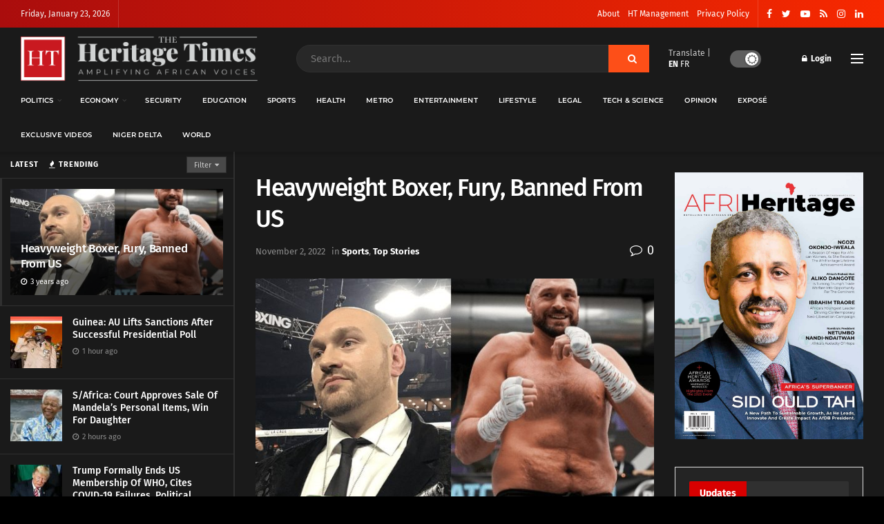

--- FILE ---
content_type: text/html; charset=utf-8
request_url: https://www.google.com/recaptcha/api2/aframe
body_size: 268
content:
<!DOCTYPE HTML><html><head><meta http-equiv="content-type" content="text/html; charset=UTF-8"></head><body><script nonce="xKPpzP556kpz8PcmOG0b4A">/** Anti-fraud and anti-abuse applications only. See google.com/recaptcha */ try{var clients={'sodar':'https://pagead2.googlesyndication.com/pagead/sodar?'};window.addEventListener("message",function(a){try{if(a.source===window.parent){var b=JSON.parse(a.data);var c=clients[b['id']];if(c){var d=document.createElement('img');d.src=c+b['params']+'&rc='+(localStorage.getItem("rc::a")?sessionStorage.getItem("rc::b"):"");window.document.body.appendChild(d);sessionStorage.setItem("rc::e",parseInt(sessionStorage.getItem("rc::e")||0)+1);localStorage.setItem("rc::h",'1769190699764');}}}catch(b){}});window.parent.postMessage("_grecaptcha_ready", "*");}catch(b){}</script></body></html>